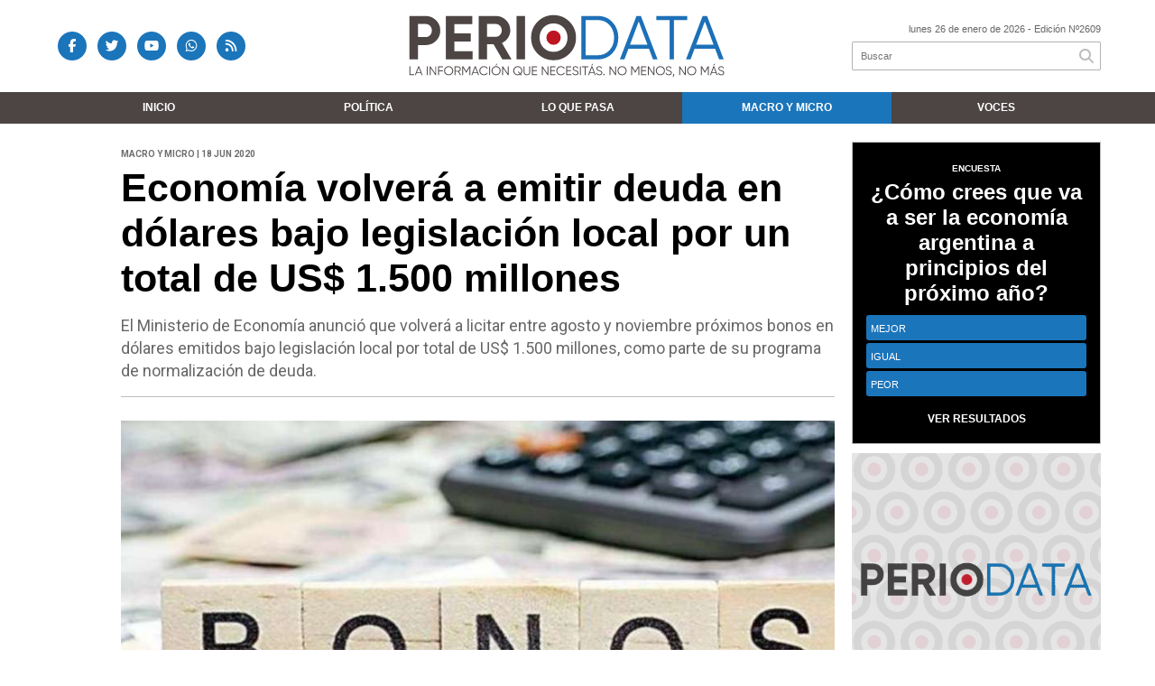

--- FILE ---
content_type: text/html; charset=UTF-8
request_url: https://periodata.com.ar/nota/1022/economia-volvera-a-emitir-deuda-en-dolares-bajo-legislacion-local-por-un-total-de-us-1-500-millones/
body_size: 11133
content:
<!doctype html>
<html class="no-js" lang="es">

<head>
<script async src="https://www.googletagmanager.com/gtag/js?id=UA-164000620-1"></script>
<script>
  window.dataLayer = window.dataLayer || [];
  function gtag(){dataLayer.push(arguments);}
  gtag('js', new Date());
  gtag('config', 'UA-164000620-1');
  gtag('config', 'G-8E08C0VB6V');
</script>
<base href="https://periodata.com.ar/">
<meta charset="utf-8">
<meta name="viewport"	 content="width=device-width , initial-scale=1, user-scalable=yes, minimum-scale=0.5, maximum-scale=2.0">
<meta name="language" content="es_ES"/>
<meta name="format-detection" content="telephone=no">
<meta name="generator" content="Vork.com.ar 2.0" />
<meta name="robots"	 content="index, follow" />
<meta itemprop="description" name="description" content="El Ministerio de Economía anunció que volverá a licitar entre agosto y noviembre próximos bonos en dólares emitidos bajo legislación local por t" />
<meta itemprop="keywords" name="keywords"content="Economía, volverá, a, emitir, deuda, en, dólares, bajo, legislación, local, por, un, total, de, US$, 1.500, millones" />


<!-- Twitter Card data -->
<meta name="twitter:card" content="summary">
<meta name="twitter:site" content="@PeriodataOk">
<meta name="twitter:title" content="Economía volverá a emitir deuda en dólares bajo legislación local por un total de US$ 1.500 millones - Periodata">
<meta name="twitter:description" content="El Ministerio de Economía anunció que volverá a licitar entre agosto y noviembre próximos bonos en dólares emitidos bajo legislación local por t">
<meta name="twitter:creator" content="@PeriodataOk">
<meta name="twitter:image" content="https://periodata.com.ar/uploads/noticias/2/2020/06/dd5c623449414fc88253ba0a5cd4d3e1_XL.jpg">

<!-- Open Graph data -->
<meta property="og:title" content="Economía volverá a emitir deuda en dólares bajo legislación local por un total de US$ 1.500 millones - Periodata" />
<meta property="og:type" content="article" />
<meta property="og:url" content="https://periodata.com.ar/nota/1022/economia-volvera-a-emitir-deuda-en-dolares-bajo-legislacion-local-por-un-total-de-us-1-500-millones/" />
<meta property="og:image" content="https://periodata.com.ar/uploads/noticias/2/2020/06/dd5c623449414fc88253ba0a5cd4d3e1_XL.jpg" />
<meta property="og:description" content="El Ministerio de Economía anunció que volverá a licitar entre agosto y noviembre próximos bonos en dólares emitidos bajo legislación local por t" />
<meta property="og:site_name" content="Periodata" />
<meta property="og:locale" content="es_LA" />

<meta name="news_keywords" content="Economía, volverá, a, emitir, deuda, en, dólares, bajo, legislación, local, por, un, total, de, US$, 1.500, millones" />
<meta property="article:tag" content="Economía, volverá, a, emitir, deuda, en, dólares, bajo, legislación, local, por, un, total, de, US$, 1.500, millones">
<meta property="article:section" content="Macro y Micro">
<link rel="canonical" href="https://periodata.com.ar/nota/1022/economia-volvera-a-emitir-deuda-en-dolares-bajo-legislacion-local-por-un-total-de-us-1-500-millones/">
<link rel="author" href="./humans.txt" />
<link rel="shortcut icon" href="./uploads/cliente/favicon/20200831101537_periodata-favicon.png" type="image/png">
<link rel="apple-touch-icon-precomposed" href="./uploads/cliente/touch-icons/apple-touch-icon-precomposed/20200831101537_periodata-favicon.png">
<link rel="apple-touch-icon-precomposed" sizes="72x72" href="./uploads/cliente/touch-icons/apple-touch-icon-72x72-precomposed/20200831101537_periodata-favicon.png">
<link rel="apple-touch-icon-precomposed" sizes="76x76" href="./uploads/cliente/touch-icons/apple-touch-icon-76x76-precomposed/20200831101537_periodata-favicon.png">
<link rel="apple-touch-icon-precomposed" sizes="114x114" href="./uploads/cliente/touch-icons/apple-touch-icon-114x114-precomposed/20200831101537_periodata-favicon.png">
<link rel="apple-touch-icon-precomposed" sizes="120x120" href="./uploads/cliente/touch-icons/apple-touch-icon-120x120-precomposed/20200831101537_periodata-favicon.png">
<link rel="apple-touch-icon-precomposed" sizes="152x152" href="./uploads/cliente/touch-icons/apple-touch-icon-152x152-precomposed/20200831101537_periodata-favicon.png">
<link rel="apple-touch-icon-precomposed" sizes="144x144" href="./uploads/cliente/touch-icons/apple-touch-icon-144x144-precomposed/20200831101537_periodata-favicon.png">
<link rel="apple-touch-icon" href="./uploads/cliente/touch-icons/touch-icon-192x192/20200831101537_periodata-favicon.png">
<link rel="stylesheet" href="./style/style_1752000133.min.css"> 
<link href="https://fonts.googleapis.com/css?family=heebo:regular,700" rel="stylesheet">
<link href="https://fonts.googleapis.com/css?family=Roboto:regular,700" rel="stylesheet">

 <style>
 .ftitulo{ font-family: heebo, sans-serif; }
 .ftitulo.bold, .ftitulo .bold{ font-weight: 700; }
 .fparrafo{ font-family: Roboto, sans-serif; }
 </style>
  <link rel="stylesheet" href="./js/owlcarousel/assets/owl.carousel.min_1752000133.min.css"> 
	<link rel="stylesheet" href="./js/owlcarousel/assets/owl.theme.default.min_1752000133.min.css"> 
<script src="https://code.jquery.com/jquery-3.3.1.js"  integrity="sha256-2Kok7MbOyxpgUVvAk/HJ2jigOSYS2auK4Pfzbm7uH60="  crossorigin="anonymous"></script>
<title>Economía volverá a emitir deuda en dólares bajo legislación local por un total de US$ 1.500 millones - Periodata</title>
<meta http-equiv="refresh" content="1800 ">

<link rel="stylesheet" href="./style/selection-sharer_1752000133.min.css"> 

	
	<script type="application/ld+json">
	[
			{
				"@context": "http://schema.org",
				"@type": "NewsArticle",
				"name": "Economía volverá a emitir deuda en dólares bajo legislación local por un total de US$ 1.500 millones",
				"headline": "Economía volverá a emitir deuda en dólares bajo legislación local por un total de US$ 1.500 millones",
				"mainEntityOfPage": "https://periodata.com.ar/nota/1022/economia-volvera-a-emitir-deuda-en-dolares-bajo-legislacion-local-por-un-total-de-us-1-500-millones/",
				"description": "El Ministerio de Economía anunció que volverá a licitar entre agosto y noviembre próximos bonos en dólares emitidos bajo legislación local por t",
				"url": "https://periodata.com.ar/nota/1022/economia-volvera-a-emitir-deuda-en-dolares-bajo-legislacion-local-por-un-total-de-us-1-500-millones/",
				"articleBody": ""Es necesario recuperar la soberanía monetaria, construir una curva de rendimientos en pesos que brinde opciones de ahorro y permita el financiamiento para el sector público y privado, asegurando de este modo la estabilidad de mediano y largo plazo", sostuvo la cartera que conduce Martín Guzmán al realizar el anuncioLas licitaciones, cada una de ellas por US$ 500 millones, se realizarán el 7 de agosto, el 25 de septiembre y el 27 de noviembre próximosSi bien no se precisaron las condiciones de estas licitaciones, que se conocerían cuando se acerquen las fechas, el Palacio de Hacienda anticipo que -de cara al año próximo- "en forma simultánea al envío al Honorable Congreso de la Nación del Proyecto de Presupuesto 2021, se comunicará el calendario de estas operaciones correspondientes" que concretarán entre enero y diciembre del año venideroEn los fundamentos de esta medida, el Ministerio de Economía dijo que "la evaluación sobre la que se fundamenta esta decisión tiene en cuenta las interdependencias generales del sistema económico en lugar de basarse en una lógica de equilibrio parcial""En un contexto de fuertes restricciones de divisas, esta medida busca resolver tensiones existentes en la curva de rendimientos en pesos a efectos de generar una secuencia que permita generar una mayor demanda relativa por activos denominados en moneda nacional, al tiempo que reduzca las presiones en los frentes cambiarios y financieros", sostuvo la carteraEl ministerio advirtió que "todavía convive en este mercado un universo de tenedores externos de instrumentos en pesos, cuyas estrategias y mandatos de inversión no son compatibles con las características estructurales del mismo, lo cual puede generar condiciones de inestabilidad financiera y macroeconómica""Estos problemas se generaron en el marco de un modelo económico adoptado en diciembre de 2015 que culminó con una profunda crisis económica y se manifestaron a través de las operaciones de carry trade, que implican la búsqueda de tasas extraordinarias de retorno en moneda local para luego convertir las mismas en moneda extranjera", sostuvo el comunicadoEsto "acentúa y amplifica los problemas, puesto que un desarme de dichas posiciones, como quedó evidenciado en 2018 con las Letras del Banco Central (Lebacs), genera una externalidad negativa sobre la curva de instrumentos en pesos al tiempo que incrementa la volatilidad cambiaria y financiera"En apenas unos pocos meses "dicha reversión de flujos de capitales implicó una salida cercana a los US$ 12000 millones, con el consecuente impacto en el nivel de reservas internacionales y en el tipo de cambio"Solucionar este problema heredado, que implicó el colapso de un modelo económico y la presencia de actores en el mercado de deuda en pesos que han manifestado su intención de no permanecer en este segmento, requiere diseñar e implementar una solución definitiva e integral", concluyó la cartera de Economía",
				"datePublished": "2020-06-18T09:49:00-03:00",
				"dateModified": "2020-06-18T09:49:00-03:00",
				"InLanguage": "es_ES",
				"publisher": {
				"@type": "Organization",
				"name": "Periodata",
				"url": "https://periodata.com.ar/",
				"logo": {
					"@type": "ImageObject",
					"url": "https://periodata.com.ar/uploads/cliente/marca/20200819104935_periodata-logo.svg",
			        "width": 851,
		        	"height": 170
				}
				},
				"image": {
				"@type": "ImageObject",
				"name": "dd5c623449414fc88253ba0a5cd4d3e1_XL.jpg",
				"description": "https://periodata.com.ar/nota/1022/economia-volvera-a-emitir-deuda-en-dolares-bajo-legislacion-local-por-un-total-de-us-1-500-millones/",
				"url": "https://periodata.com.ar/uploads/noticias/2/2020/06/dd5c623449414fc88253ba0a5cd4d3e1_XL.jpg",
				"width": "780",
				"height": "446"
				},
				"articleSection": "Macro y Micro",
				"author": { "@type": "Organization", "name": "Periodata" }
			},
			{
				"@context": "http://schema.org",
				"@type": "BreadcrumbList",
				"itemListElement": [
								{
					"@type": "ListItem",
					"position": 2,
					"name": "Periodata",
					"item": "https://periodata.com.ar/"
				},
				{
					"@type": "ListItem",
					"position": 3,
					"name": "Economía volverá a emitir deuda en dólares bajo legislación local por un total de US$ 1.500 millones",
					"item": "https://periodata.com.ar/nota/1022/economia-volvera-a-emitir-deuda-en-dolares-bajo-legislacion-local-por-un-total-de-us-1-500-millones/"
				}
				]
			}
		]
	</script>
</head>
<!--                            
                               ====                         
                            =========                       
                        ====        ===                     
                     ====    +++++   ====                   
                   ===    ++++++++++   ===                  
                   ===   ++++++++++++    ===                
                    ===    +++++++++    ======              
                     ===    +++++     ==========            
                      ====        =====       ====    
                        ===    =====     +++    ====  
                        =========     ++++++++    ==== 
                        =======     ++++++++++++    ===
                      =========    +++++++++++++++    ===
                   =====     ====    +++++++++++++    ====
               ======         ====    ++++++++++      ====
            ======     ++++     ===    ++++++      ======
          =====      ++++++++    ====           ======
         ====     ++++++++++++    ====        ======
        ====     ++++++++++++++     ====   ======
        =====    +++++++++++++++    ===========
         ====    +++++++++++++     ========
          ====    ++++++++++       =====
           ====     ++++++       ======
            ====     +++       ======
             ====           ======
              ====        ======
               =====   =======
                ===========
                 ========            
                                                                        
 
 =============================================================================
 diseño y programación
 http://www.vork.com.ar
 info@vork.com.ar
 
 --><script data-ad-client="ca-pub-7187627165746943" async src="https://pagead2.googlesyndication.com/pagead/js/adsbygoogle.js"></script>
<body class="bgbody nota">

<section class="ftitulo">
	<header class="d-none d-md-block" id="header_vorknews">
		<div class="boxed auto pl10 pr10 pt15 pb15">
			<div class="row">
				<div class="col-sm-4 equalheight tal modulo_redes_sociales align-middle">
					<div class="w100p">
						<div class="links_redes_sociales">
			<a class="dib" href="https://www.facebook.com/PerioData" target="_blank">
		<span class="fa-stack fa-md mr dib">
		  <i class="fas cprincipal fa-circle fa-stack-2x"></i>
		  <i class="fab cwhite  fa-facebook-f fa-stack-1x fz15"></i>
		</span>
	</a>
	
		<a class="dib" href="https://twitter.com/PeriodataOk" target="_blank">
		<span class="fa-stack fa-md mr dib">
		  <i class="fas cprincipal fa-circle fa-stack-2x"></i>
		  <i class="fab cwhite  fa-twitter fa-stack-1x fz15"></i>
		</span>
	</a>
	
		<a class="dib" href="https://www.youtube.com/channel/UCJnWD-TxunOlBifyuw17aVw" target="_blank">
		<span class="fa-stack fa-md mr dib">
		  <i class="fas cprincipal fa-circle fa-stack-2x"></i>
		  <i class="fab cwhite  fa-youtube fa-stack-1x fz15"></i>
		</span>
	</a>
	
	

	<a class="dib" href="https://api.whatsapp.com/send?phone=+541159671389&amp;text=&amp;source=&amp;data=&amp;app_absent=" target="_blank">
		<span class="fa-stack fa-md mr dib">
			<i class="fas cprincipal fa-circle fa-stack-2x" aria-hidden="true"></i>
			<i class="fab cwhite fa-whatsapp fa-stack-1x fz15" aria-hidden="true"></i>
		</span>
	</a>
	

		<a class="dib" href="./rss" target="_blank">
		<span class="fa-stack fa-md mr dib">
		  <i class="fas cprincipal fa-circle fa-stack-2x"></i>
		  <i class="fa cwhite fa-rss fa-stack-1x fz15"></i>
		</span>
	</a>
	</div>
					</div>
				</div>
				<!-- <div class="col-md-3 tac equalheight modulo_clima d-none d-md-flex">
					<div class="middle_magic">
						<div>
													</div>
					</div>
				</div> -->
				<div class="col-sm-5 equalheight modulo_logo">
					<div class="w100p vertical-center horizontal-center">
						<a href="./" class="db mr50" id="logo"><img src="./uploads/cliente/marca/20200819104935_periodata-logo.svg" width="350" class="db auto" alt="Periodata" ></a>
					</div>
				</div>
				<div class="col-sm-3 equalheight modulo_buscador align-middle">
					<div class="vertical-center">
						<div class="tar pb3p pt3p w100p">
							<div class="fz11 lh18 tar ctext mb5">
								<span class="capitalize">lunes 26 de enero de 2026</span>  - Edición Nº2609							</div>
							<div id="search" class="">
	<form action="./resultados/" class="posr"  method="get" novalidate="novalidate" class="form-buscador">
		<input type="text" placeholder="Buscar" class="fz11 ftitulo bgwhite p9" name="q" required="required" style="color: rgb(153, 153, 153);"><a href="javascript:;" class="posa top right mr8 mt5 ctextlight" id="boton-buscador"><i class="fa fa-search"></i></a>
	</form>
</div>



<script>
$(function() {
	var form = $('.form-buscador');

	form.each(function(index) {
		$(this).vorkForm({
			sendMethod:   "submit",             			submitButton: "#boton-buscador", 			onErrors: function(m) {
			}
		});
	});
});
</script>
						</div>
					</div>
				</div>
			</div>
		</div>
		<div class="bgprincipal2">
			<nav id="menu_header_vorknews" class="ftitulo fz12 ttu lh35 lsn tac auto boxed">
	<ul class="lsn">
		<div class="row around-xs ml0 mr0">
			<li class="col-xs">
				<a class="tdn cwhite btn-principal db hover_menu bgprincipal2  " href="./">Inicio</a>
			</li>
						<li class="col-xs menu-dropdown ">
				<a class="tdn cwhite btn-principal db hover_menu bgprincipal2 " href="./seccion/politica/">Política</a>
									<ul class="lsn dn z999">
												<li class="hover_menu bgprincipal2">
							<a href="./seccion/politica/rosca" class="tdn cwhite db btn-secundario">Rosca</a>
						</li>
												<li class="hover_menu bgprincipal2">
							<a href="./seccion/politica/gestion" class="tdn cwhite db btn-secundario">Gestión</a>
						</li>
												<li class="hover_menu bgprincipal2">
							<a href="./seccion/politica/data" class="tdn cwhite db btn-secundario">Data</a>
						</li>
											</ul>
								</li>
						<li class="col-xs ">
				<a class="tdn cwhite btn-principal db hover_menu bgprincipal2 " href="./seccion/lo-que-pasa/">Lo que pasa</a>
							</li>
						<li class="col-xs ">
				<a class="tdn cwhite btn-principal db hover_menu bgprincipal2 active" href="./seccion/macro-y-micro/">Macro y Micro</a>
							</li>
						<li class="col-xs ">
				<a class="tdn cwhite btn-principal db hover_menu bgprincipal2 " href="./seccion/voces/">Voces</a>
							</li>
					</div>
	</ul>
</nav>
<script>
 $(document).ready(function() {
	 $("#menu_header_vorknews .menu-dropdown > a").click(function(e){
			e.preventDefault();
		});
 })
</script>
		</div>
	</header>
<div class="w100p z9999 db dn-md" id="menu_header_fixed">
	<div class="barra_muestra_menu p10 bgprincipal ">
		<div class="row middle-xs">
			<a href="./" class="col-xs tal logo-botonera">
				<img src="./uploads/cliente/logo_botonera/20200825164051_periodata-logo-botonera.svg" alt="" class="ml5" style="height: 25px;" >
			</a>

			<div class="col-3 dn dn-lg">
				<div id="search" class="">
	<form action="./resultados/" class="posr"  method="get" novalidate="novalidate" class="form-buscador">
		<input type="text" placeholder="Buscar" class="fz11 ftitulo bgwhite p9" name="q" required="required" style="color: rgb(153, 153, 153);"><a href="javascript:;" class="posa top right mr8 mt5 ctextlight" id="boton-buscador"><i class="fa fa-search"></i></a>
	</form>
</div>



<script>
$(function() {
	var form = $('.form-buscador');

	form.each(function(index) {
		$(this).vorkForm({
			sendMethod:   "submit",             			submitButton: "#boton-buscador", 			onErrors: function(m) {
			}
		});
	});
});
</script>
			</div>

			<div class="col-3 tar ftitulo cwhite pr10 fz11 dn">
				26/1/26			</div>

			<a href="javascript:;" class="dib muestra_menu col tar last-xs">
				<i class="fa fa-bars fa-2x cwhite"></i>
			</a>
		</div>

		<nav class="menu-mobile fz12 ttu lh35 lsn tac posa left dn bgsecundario">
			<ul class="lsn">
				<li class="db">
					<a class="tdn cwhite btn-principal dib hover_menu w100p pl3p bgsecundario bgprincipal-hover  " href="./">Inicio</a>
				</li>
									<li class="db menu-dropdown ">
						<a class="tdn cwhite btn-principal dib hover_menu w100p pl3p bgsecundario bgprincipal-hover " href="./seccion/politica/"><span class="more">+</span> Política</a>
													<ul class="lsn p0 dn">
																<li class="hover_menu bgsecundario pl20">
									<a href="./seccion/politica/rosca" class="tdn w100p pl3p cwhite db  btn-secundario">Rosca</a>
								</li>
																<li class="hover_menu bgsecundario pl20">
									<a href="./seccion/politica/gestion" class="tdn w100p pl3p cwhite db  btn-secundario">Gestión</a>
								</li>
																<li class="hover_menu bgsecundario pl20">
									<a href="./seccion/politica/data" class="tdn w100p pl3p cwhite db  btn-secundario">Data</a>
								</li>
															</ul>
												</li>
									<li class="db ">
						<a class="tdn cwhite btn-principal dib hover_menu w100p pl3p bgsecundario bgprincipal-hover " href="./seccion/lo-que-pasa/">Lo que pasa</a>
											</li>
									<li class="db ">
						<a class="tdn cwhite btn-principal dib hover_menu w100p pl3p bgsecundario bgprincipal-hover active" href="./seccion/macro-y-micro/">Macro y Micro</a>
											</li>
									<li class="db ">
						<a class="tdn cwhite btn-principal dib hover_menu w100p pl3p bgsecundario bgprincipal-hover " href="./seccion/voces/">Voces</a>
											</li>
								<li class="db bgsecundario search-container">
					<div id="search-mobile" class="p5 dn">
						<form action="./resultados/" class="posr"  method="get" class="form-buscador" novalidate="novalidate">
							<input type="text" placeholder="Buscar" class="fz11 ftitulo bgwhite p9 bdn" name="q" required="required" style="color: rgb(153, 153, 153);"><a href="javascript:;" class="posa top right mr8 ctextlight" id="boton-buscador"><i class="fa fa-search"></i></a>
						</form>
					</div>

				</li>
			</ul>
		</nav>
	</div>
</div>
<script>
 $(document).ready(function() {
	 $(".menu-mobile .menu-dropdown > a").click(function(e){
			e.preventDefault();
			$(".menu-mobile>ul>li").not(".menu-dropdown, .search-container").slideToggle();
			$(this).siblings("ul").slideToggle();

			var text = $(this).find(".more").text();
			$(this).find(".more").text(
				text == "+" ? "-" : "+"
			);
		});
 })
</script>
<div class="bgcaja boxed auto">
	<section id="main" class="pb20">
		<div class="row">
			<div id="columna-noticia-1" class="col-12 col-md-9">
								<div class="row pb3p">
					<div class="pt3p pb3p col-offset-0 col-md-offset-1 col-12 col-md-11 nota-encabezado">
						<h4 class="fparrafo clightgrey bold fz10 lh15 ttu mb5">Macro y Micro | 18 jun 2020</h4>
						<h3 class="fparrafo cprincipal bold fz12 lh16 ttu mb5"></h3>
						<h1 class="ftitulo cblack fz43 mb15 bold lh50">Economía volverá a emitir deuda en dólares bajo legislación local por un total de US$ 1.500 millones</h1>
						<h2 class="fparrafo ctext fz18 lh25">El Ministerio de Economía anunció que volverá a licitar entre agosto y noviembre próximos bonos en dólares emitidos bajo legislación local por total de US$ 1.500 millones, como parte de su programa de normalización de deuda.
</h2>
						<hr class="mt2p bdb bdtextlight">
					</div>
											<div class="col-offset-0 col-md-offset-1 col-12 col-md-11">
							<div class="owl-carousel owl-theme carousel-nota">
																							    <div class="item">
										<img src="./uploads/noticias/5/2020/06/dd5c623449414fc88253ba0a5cd4d3e1_XL.jpg" class="maw100pc" alt="">
																			</div>
															</div>
						</div>
										<!-- TAGS -->
										<div class="col-12 col-md-10 col-md-offset-2 fz10 lh12">
						<div class="bdb bdtextlight tar mb8 pt8 pb8">
							<div class="sharethis-inline-share-buttons"></div>
						</div>
					</div>
				</div>
								<div class="row">
					<div class="col-12 col-md-2 fparrafo fz10 lh14 posr ctext columnista">
											</div>
					<div class="col-12 col-md-10 fparrafo ctext fz16 lh28 mb20">
						<div class="wysiwyg mb15">
							
<p>"Es necesario recuperar la soberanía monetaria, construir una curva de rendimientos en pesos que brinde opciones de ahorro y permita el financiamiento para el sector público y privado, asegurando de este modo la estabilidad de mediano y largo plazo", sostuvo la cartera que conduce Martín Guzmán al realizar el anuncio.</p>
<p>Las licitaciones, cada una de ellas por US$ 500 millones, se realizarán el 7 de agosto, el 25 de septiembre y el 27 de noviembre próximos.</p>
<p>Si bien no se precisaron las condiciones de estas licitaciones, que se conocerían cuando se acerquen las fechas, el Palacio de Hacienda anticipo que -de cara al año próximo- "en forma simultánea al envío al Honorable Congreso de la Nación del Proyecto de Presupuesto 2021, se comunicará el calendario de estas operaciones correspondientes" que concretarán entre enero y diciembre del año venidero.</p>
<p>En los fundamentos de esta medida, el Ministerio de Economía dijo que "la evaluación sobre la que se fundamenta esta decisión tiene en cuenta las interdependencias generales del sistema económico en lugar de basarse en una lógica de equilibrio parcial".</p>
<p>"En un contexto de fuertes restricciones de divisas, esta medida busca resolver tensiones existentes en la curva de rendimientos en pesos a efectos de generar una secuencia que permita generar una mayor demanda relativa por activos denominados en moneda nacional, al tiempo que reduzca las presiones en los frentes cambiarios y financieros", sostuvo la cartera.</p>
<p>El ministerio advirtió que "todavía convive en este mercado un universo de tenedores externos de instrumentos en pesos, cuyas estrategias y mandatos de inversión no son compatibles con las características estructurales del mismo, lo cual puede generar condiciones de inestabilidad financiera y macroeconómica"</p>
<p>"Estos problemas se generaron en el marco de un modelo económico adoptado en diciembre de 2015 que culminó con una profunda crisis económica y se manifestaron a través de las operaciones de carry trade, que implican la búsqueda de tasas extraordinarias de retorno en moneda local para luego convertir las mismas en moneda extranjera", sostuvo el comunicado.</p>
<p>Esto "acentúa y amplifica los problemas, puesto que un desarme de dichas posiciones, como quedó evidenciado en 2018 con las Letras del Banco Central (Lebacs), genera una externalidad negativa sobre la curva de instrumentos en pesos al tiempo que incrementa la volatilidad cambiaria y financiera".</p>
<p>En apenas unos pocos meses "dicha reversión de flujos de capitales implicó una salida cercana a los US$ 12.000 millones, con el consecuente impacto en el nivel de reservas internacionales y en el tipo de cambio.</p>
<p>"Solucionar este problema heredado, que implicó el colapso de un modelo económico y la presencia de actores en el mercado de deuda en pesos que han manifestado su intención de no permanecer en este segmento, requiere diseñar e implementar una solución definitiva e integral", concluyó la cartera de Economía.</p>						</div>
						<div id="modulo_banners_bajo_noticia" class="">
<div class="banner mb15 m730x120">
            <img src="./uploads/banners/20200129100051_banner-web-730x120.gif" class="">
                </div>
<script>
  $(function(){
    gtag('event', 'Display Banner', {
      'event_category': 'nota',
      'event_label': 'Banner 730x120 730x120'
    });
  });
</script>
</div>							<section id="facebook_comments">
				<span class="ctitulo fz22 bold ftitulo lh36 mb15">OPINÁ, DEJÁ TU COMENTARIO:</span>
		<div class="fb-comments" data-href="http://periodata.com.ar/nota/1022/economia-volvera-a-emitir-deuda-en-dolares-bajo-legislacion-local-por-un-total-de-us-1-500-millones/" data-width="auto" data-num-posts="7"></div>
	</section>
													<span class="ctitulo fz22 bold ftitulo lh36 mt3p dib ttu mb15">Notas Relacionadas</span>
							<section id="notas_relacionadas" class="pt2p">
								<article class="noticia-18 bdb bdtextlight pb2p mb4p has_image ">
	<a href="./nota/2408/el-gobierno-rechaza-una-devaluacion-brusca/" class="db">
		<div class="row">
							<div class="col-12 col-md-3 mb10">
					<figure class="posr">
						<div class="ovh">
							<img src="./uploads/noticias/3/2020/10/20201011234222_captura-de-pantalla-2020-10-11-a-la-s-23-42-02.png" class="d-block d-md-none" alt="El Gobierno rechaza una devaluación brusca">
							<img src="./uploads/noticias/4/2020/10/20201011234222_captura-de-pantalla-2020-10-11-a-la-s-23-42-02.png" class="d-none d-md-block" alt="El Gobierno rechaza una devaluación brusca">
						</div>
					</figure>
				</div>
						<div class="col-12 col-md-9 mb10">
				<h3 class="fparrafo cprincipal fz11 lh20 ttu bold">Dólar</h3>
				<h2 class="ftitulo bold ctitle fz22 lh30">El Gobierno rechaza una devaluación brusca</h2>
			</div>
		</div>
	</a>
</article>
<article class="noticia-18 bdb bdtextlight pb2p mb4p has_image ">
	<a href="./nota/2543/economia-obtuvo-financiamiento-por-254-672-millones/" class="db">
		<div class="row">
							<div class="col-12 col-md-3 mb10">
					<figure class="posr">
						<div class="ovh">
							<img src="./uploads/noticias/3/2020/10/20201027205227_guzman.jpg" class="d-block d-md-none" alt="Economía obtuvo financiamiento por $254.672 millones">
							<img src="./uploads/noticias/4/2020/10/20201027205227_guzman.jpg" class="d-none d-md-block" alt="Economía obtuvo financiamiento por $254.672 millones">
						</div>
					</figure>
				</div>
						<div class="col-12 col-md-9 mb10">
				<h3 class="fparrafo cprincipal fz11 lh20 ttu bold">Equivale a US$ 1.660 millones</h3>
				<h2 class="ftitulo bold ctitle fz22 lh30">Economía obtuvo financiamiento por $254.672 millones</h2>
			</div>
		</div>
	</a>
</article>
<article class="noticia-18 bdb bdtextlight pb2p mb4p has_image ">
	<a href="./nota/2585/martin-guzman-afirmo-que-el-sistema-financiero-esta-bien-esta-robusto/" class="db">
		<div class="row">
							<div class="col-12 col-md-3 mb10">
					<figure class="posr">
						<div class="ovh">
							<img src="./uploads/noticias/3/2020/11/20201104091303_martin-guzman.jpg" class="d-block d-md-none" alt="Martín Guzmán afirmó que &quot;el sistema financiero está bien, está robusto&quot;">
							<img src="./uploads/noticias/4/2020/11/20201104091303_martin-guzman.jpg" class="d-none d-md-block" alt="Martín Guzmán afirmó que &quot;el sistema financiero está bien, está robusto&quot;">
						</div>
					</figure>
				</div>
						<div class="col-12 col-md-9 mb10">
				<h3 class="fparrafo cprincipal fz11 lh20 ttu bold">Sobre la economía nacional</h3>
				<h2 class="ftitulo bold ctitle fz22 lh30">Martín Guzmán afirmó que &quot;el sistema financiero está bien, está robusto&quot;</h2>
			</div>
		</div>
	</a>
</article>
<article class="noticia-18 bdb bdtextlight pb2p mb4p has_image ">
	<a href="./nota/4595/gustavo-cordoba-lo-razonable-seria-que-ganase-la-oposicion-lo-extraordinario-seria-que-ganase-el-gobierno/" class="db">
		<div class="row">
							<div class="col-12 col-md-3 mb10">
					<figure class="posr">
						<div class="ovh">
							<img src="./uploads/noticias/3/2021/07/20210702144234_gustavo-cordob.jpg" class="d-block d-md-none" alt="Gustavo Córdoba: “Lo razonable sería que ganase la oposición, lo extraordinario sería que ganase el gobierno”">
							<img src="./uploads/noticias/4/2021/07/20210702144234_gustavo-cordob.jpg" class="d-none d-md-block" alt="Gustavo Córdoba: “Lo razonable sería que ganase la oposición, lo extraordinario sería que ganase el gobierno”">
						</div>
					</figure>
				</div>
						<div class="col-12 col-md-9 mb10">
				<h3 class="fparrafo cprincipal fz11 lh20 ttu bold">Análisis Político</h3>
				<h2 class="ftitulo bold ctitle fz22 lh30">Gustavo Córdoba: “Lo razonable sería que ganase la oposición, lo extraordinario sería que ganase el gobierno”</h2>
			</div>
		</div>
	</a>
</article>
<article class="noticia-18 bdb bdtextlight pb2p mb4p has_image ">
	<a href="./nota/5494/daniel-artana-hay-mucha-ineptitud-en-este-gobierno/" class="db">
		<div class="row">
							<div class="col-12 col-md-3 mb10">
					<figure class="posr">
						<div class="ovh">
							<img src="./uploads/noticias/3/2021/09/20210914133229_artan.jpg" class="d-block d-md-none" alt="Daniel Artana: “Hay mucha ineptitud en este gobierno”">
							<img src="./uploads/noticias/4/2021/09/20210914133229_artan.jpg" class="d-none d-md-block" alt="Daniel Artana: “Hay mucha ineptitud en este gobierno”">
						</div>
					</figure>
				</div>
						<div class="col-12 col-md-9 mb10">
				<h3 class="fparrafo cprincipal fz11 lh20 ttu bold">Análisis económico</h3>
				<h2 class="ftitulo bold ctitle fz22 lh30">Daniel Artana: “Hay mucha ineptitud en este gobierno”</h2>
			</div>
		</div>
	</a>
</article>
<article class="noticia-18 bdb bdtextlight pb2p mb4p has_image ">
	<a href="./nota/5581/gerardo-de-santis-los-datos-concretos-es-que-el-malestar-economico-es-generalizado/" class="db">
		<div class="row">
							<div class="col-12 col-md-3 mb10">
					<figure class="posr">
						<div class="ovh">
							<img src="./uploads/noticias/3/2021/09/20210920165315_e-uyxw0xoaqkdvh.jpg" class="d-block d-md-none" alt="Gerardo De Santis: “Los datos concretos es que el malestar económico es generalizado”">
							<img src="./uploads/noticias/4/2021/09/20210920165315_e-uyxw0xoaqkdvh.jpg" class="d-none d-md-block" alt="Gerardo De Santis: “Los datos concretos es que el malestar económico es generalizado”">
						</div>
					</figure>
				</div>
						<div class="col-12 col-md-9 mb10">
				<h3 class="fparrafo cprincipal fz11 lh20 ttu bold">Análisis económico</h3>
				<h2 class="ftitulo bold ctitle fz22 lh30">Gerardo De Santis: “Los datos concretos es que el malestar económico es generalizado”</h2>
			</div>
		</div>
	</a>
</article>
<article class="noticia-18 bdb bdtextlight pb2p mb4p has_image ">
	<a href="./nota/6192/gerardo-de-santis-devaluar-es-lo-que-quieren-los-exportadores-pero-no-es-lo-que-nos-conviene-a-los-que-tenemos-que-comprar-el-aceite/" class="db">
		<div class="row">
							<div class="col-12 col-md-3 mb10">
					<figure class="posr">
						<div class="ovh">
							<img src="./uploads/noticias/3/2021/11/20211103143334_bank-number-usa-bills-dollar.jpg" class="d-block d-md-none" alt="Gerardo De Santis: “Devaluar es lo que quieren los exportadores pero no es lo que nos conviene a los que tenemos que comprar el aceite”">
							<img src="./uploads/noticias/4/2021/11/20211103143334_bank-number-usa-bills-dollar.jpg" class="d-none d-md-block" alt="Gerardo De Santis: “Devaluar es lo que quieren los exportadores pero no es lo que nos conviene a los que tenemos que comprar el aceite”">
						</div>
					</figure>
				</div>
						<div class="col-12 col-md-9 mb10">
				<h3 class="fparrafo cprincipal fz11 lh20 ttu bold">Análisis económico</h3>
				<h2 class="ftitulo bold ctitle fz22 lh30">Gerardo De Santis: “Devaluar es lo que quieren los exportadores pero no es lo que nos conviene a los que tenemos que comprar el aceite”</h2>
			</div>
		</div>
	</a>
</article>
<article class="noticia-18 bdb bdtextlight pb2p mb4p has_image ">
	<a href="./nota/10130/el-dolar-blue-se-mantiene-estable/" class="db">
		<div class="row">
							<div class="col-12 col-md-3 mb10">
					<figure class="posr">
						<div class="ovh">
							<img src="./uploads/noticias/3/2024/05/20240513165913_582984-dolar-20argentina.jpg" class="d-block d-md-none" alt="El dólar blue se mantiene estable">
							<img src="./uploads/noticias/4/2024/05/20240513165913_582984-dolar-20argentina.jpg" class="d-none d-md-block" alt="El dólar blue se mantiene estable">
						</div>
					</figure>
				</div>
						<div class="col-12 col-md-9 mb10">
				<h3 class="fparrafo cprincipal fz11 lh20 ttu bold">Economía</h3>
				<h2 class="ftitulo bold ctitle fz22 lh30">El dólar blue se mantiene estable</h2>
			</div>
		</div>
	</a>
</article>
<article class="noticia-18 bdb bdtextlight pb2p mb4p has_image ">
	<a href="./nota/11499/la-economia-muestra-senales-mixtas-hacia-el-cierre-del-ano/" class="db">
		<div class="row">
							<div class="col-12 col-md-3 mb10">
					<figure class="posr">
						<div class="ovh">
							<img src="./uploads/noticias/3/2025/12/20251217114206_6735478cb1af0.jpg" class="d-block d-md-none" alt="La economía muestra señales mixtas hacia el cierre del año">
							<img src="./uploads/noticias/4/2025/12/20251217114206_6735478cb1af0.jpg" class="d-none d-md-block" alt="La economía muestra señales mixtas hacia el cierre del año">
						</div>
					</figure>
				</div>
						<div class="col-12 col-md-9 mb10">
				<h3 class="fparrafo cprincipal fz11 lh20 ttu bold">Informe de coyuntura</h3>
				<h2 class="ftitulo bold ctitle fz22 lh30">La economía muestra señales mixtas hacia el cierre del año</h2>
			</div>
		</div>
	</a>
</article>
							</section>
												<span class="ctitulo fz22 bold ftitulo lh36 mt3p dib ttu mb15">Más Noticias</span>
						<section id="mas-noticias" class="pt2p">
							<article class="noticia-18 bdb bdtextlight pb2p mb4p has_image ">
	<a href="./nota/11582/vicente-lopez-suspende-el-transporte-bicentenario-y-genera-rechazo-entre-usuarios-y-fuerzas-politicas/" class="db">
		<div class="row">
							<div class="col-12 col-md-3 mb10">
					<figure class="posr">
						<div class="ovh">
							<img src="./uploads/noticias/3/2026/01/20260123174639_e3f8fe-2d5fd15bc61245b98b028073d57f4283-mv2.png" class="d-block d-md-none" alt="Vicente López suspende el Transporte Bicentenario y genera rechazo entre usuarios y fuerzas políticas">
							<img src="./uploads/noticias/4/2026/01/20260123174639_e3f8fe-2d5fd15bc61245b98b028073d57f4283-mv2.png" class="d-none d-md-block" alt="Vicente López suspende el Transporte Bicentenario y genera rechazo entre usuarios y fuerzas políticas">
						</div>
					</figure>
				</div>
						<div class="col-12 col-md-9 mb10">
				<h3 class="fparrafo cprincipal fz11 lh20 ttu bold">Desde el lunes 26 de enero</h3>
				<h2 class="ftitulo bold ctitle fz22 lh30">Vicente López suspende el Transporte Bicentenario y genera rechazo entre usuarios y fuerzas políticas</h2>
			</div>
		</div>
	</a>
</article>
<article class="noticia-18 bdb bdtextlight pb2p mb4p has_image ">
	<a href="./nota/11581/muniz-analizo-la-votacion-en-el-concejo-y-respaldo-la-gestion-del-intendente-interino-blanstein/" class="db">
		<div class="row">
							<div class="col-12 col-md-3 mb10">
					<figure class="posr">
						<div class="ovh">
							<img src="./uploads/noticias/3/2026/01/20260123174130_20260106193652-02-1068x801.jpg" class="d-block d-md-none" alt="Muñiz analizó la votación en el Concejo y respaldó la gestión del intendente interino Blanstein">
							<img src="./uploads/noticias/4/2026/01/20260123174130_20260106193652-02-1068x801.jpg" class="d-none d-md-block" alt="Muñiz analizó la votación en el Concejo y respaldó la gestión del intendente interino Blanstein">
						</div>
					</figure>
				</div>
						<div class="col-12 col-md-9 mb10">
				<h3 class="fparrafo cprincipal fz11 lh20 ttu bold">Escenario político en Las Flores</h3>
				<h2 class="ftitulo bold ctitle fz22 lh30">Muñiz analizó la votación en el Concejo y respaldó la gestión del intendente interino Blanstein</h2>
			</div>
		</div>
	</a>
</article>
<article class="noticia-18 bdb bdtextlight pb2p mb4p has_image ">
	<a href="./nota/11580/avanza-la-licitacion-del-transporte-publico-evaluan-cuatro-ofertas-para-el-sistema-de-colectivos/" class="db">
		<div class="row">
							<div class="col-12 col-md-3 mb10">
					<figure class="posr">
						<div class="ovh">
							<img src="./uploads/noticias/3/2026/01/20260123173621_colectivo.jpg" class="d-block d-md-none" alt="Avanza la licitación del transporte público: evalúan cuatro ofertas para el sistema de colectivos">
							<img src="./uploads/noticias/4/2026/01/20260123173621_colectivo.jpg" class="d-none d-md-block" alt="Avanza la licitación del transporte público: evalúan cuatro ofertas para el sistema de colectivos">
						</div>
					</figure>
				</div>
						<div class="col-12 col-md-9 mb10">
				<h3 class="fparrafo cprincipal fz11 lh20 ttu bold">Transporte urbano</h3>
				<h2 class="ftitulo bold ctitle fz22 lh30">Avanza la licitación del transporte público: evalúan cuatro ofertas para el sistema de colectivos</h2>
			</div>
		</div>
	</a>
</article>
<article class="noticia-18 bdb bdtextlight pb2p mb4p has_image ">
	<a href="./nota/11579/revilla-designo-a-claudio-vujovich-como-nuevo-delegado-municipal-de-general-arenales/" class="db">
		<div class="row">
							<div class="col-12 col-md-3 mb10">
					<figure class="posr">
						<div class="ovh">
							<img src="./uploads/noticias/3/2026/01/20260123173246_revilla-senado-2.jpg" class="d-block d-md-none" alt="Revilla designó a Claudio Vujovich como nuevo delegado municipal de General Arenales">
							<img src="./uploads/noticias/4/2026/01/20260123173246_revilla-senado-2.jpg" class="d-none d-md-block" alt="Revilla designó a Claudio Vujovich como nuevo delegado municipal de General Arenales">
						</div>
					</figure>
				</div>
						<div class="col-12 col-md-9 mb10">
				<h3 class="fparrafo cprincipal fz11 lh20 ttu bold">Cambios en la gestión local</h3>
				<h2 class="ftitulo bold ctitle fz22 lh30">Revilla designó a Claudio Vujovich como nuevo delegado municipal de General Arenales</h2>
			</div>
		</div>
	</a>
</article>
<article class="noticia-18 bdb bdtextlight pb2p mb4p has_image ">
	<a href="./nota/11578/san-martin-exime-del-pago-de-tasas-municipales-a-vecinos-afectados-por-las-inundaciones/" class="db">
		<div class="row">
							<div class="col-12 col-md-3 mb10">
					<figure class="posr">
						<div class="ovh">
							<img src="./uploads/noticias/3/2026/01/20260122210753_hyvqexlem-1200x0-1.jpg" class="d-block d-md-none" alt="San Martín exime del pago de tasas municipales a vecinos afectados por las inundaciones">
							<img src="./uploads/noticias/4/2026/01/20260122210753_hyvqexlem-1200x0-1.jpg" class="d-none d-md-block" alt="San Martín exime del pago de tasas municipales a vecinos afectados por las inundaciones">
						</div>
					</figure>
				</div>
						<div class="col-12 col-md-9 mb10">
				<h3 class="fparrafo cprincipal fz11 lh20 ttu bold">Emergencia por lluvias intensas</h3>
				<h2 class="ftitulo bold ctitle fz22 lh30">San Martín exime del pago de tasas municipales a vecinos afectados por las inundaciones</h2>
			</div>
		</div>
	</a>
</article>
						</section>
						<div id="modulo_banners_bajo_relacionadas" class="">
</div>						<div id="modulo_banners_bajo_comentarios" class="">
</div>					</div>
				</div>
			</div>
			<div id="columna-noticia-2" class="col-12 col-md-3 mt-md-20">
				<aside>
		<script type="text/javascript" src="js/encuestas.js"></script>
		<section id="encuestas" class="mb10 tac">
			<div id='encuesta' class=""></div>
		</section>
		<div id="modulo_banners_bajo_encuesta" class="">
<div class="banner mb15 m280x190">
            <img src="./uploads/banners/20200825152553_cuadrada-1.gif" class="">
                </div>
<script>
  $(function(){
    gtag('event', 'Display Banner', {
      'event_category': 'nota',
      'event_label': 'Periodata 280x190'
    });
  });
</script>
</div></aside>
				<aside id="notas_mas_leidas" class="bgwhite p10 mb15 mt15">
    <h1 class="ttu tac cprincipal bold fz20 lh26 mb10">MÁS LEÍDAS</h1>
    <article class="noticia-12g pb4p pt4p has_image ">
	<a href="./nota/11578/san-martin-exime-del-pago-de-tasas-municipales-a-vecinos-afectados-por-las-inundaciones/">
		<figure class="posr mb10">
			<div class="ovh">
				<img src="./uploads/noticias/3/2026/01/20260122210753_hyvqexlem-1200x0-1.jpg" alt="San Martín exime del pago de tasas municipales a vecinos afectados por las inundaciones" class="z9">
			</div>
		</figure>
		<div>
			<h2 class="ftitulo bold ctitle fz20 lh26">San Martín exime del pago de tasas municipales a vecinos afectados por las inundaciones</h2>
		</div>
		<div class="clear"></div>
	</a>
</article>
    <article class="noticia-12 bdt bdtextlight pb4p pt4p has_image ">
	<a href="./nota/11582/vicente-lopez-suspende-el-transporte-bicentenario-y-genera-rechazo-entre-usuarios-y-fuerzas-politicas/" class="db">
		<div class="row">
			<figure class="col-4 posr">
				<div class="ovh">
					<img src="./uploads/noticias/4/2026/01/20260123174639_e3f8fe-2d5fd15bc61245b98b028073d57f4283-mv2.png" alt="Vicente López suspende el Transporte Bicentenario y genera rechazo entre usuarios y fuerzas políticas" class="z9">
				</div>
			</figure>
			<div class="pl4 col-8">
				<h4 class="ftitulo ctitle fz12 lh16">Vicente López suspende el Transporte Bicentenario y genera rechazo entre usuarios y fuerzas políticas</h4>
				<span class="fz11 ctitle">Redacción Periodata</span>
			</div>

		</div>
	</a>
</article>
<article class="noticia-12 bdt bdtextlight pb4p pt4p has_image ">
	<a href="./nota/11572/imputan-cinco-nuevos-abusos-sexuales-a-los-acusados-de-liderar-una-presunta-secta-en-el-senado-bonaerense/" class="db">
		<div class="row">
			<figure class="col-4 posr">
				<div class="ovh">
					<img src="./uploads/noticias/4/2026/01/20260121172603_iatm7ys635aexmrnoputpwhsyi.jpg" alt="Imputan cinco nuevos abusos sexuales a los acusados de liderar una presunta secta en el Senado bonaerense" class="z9">
				</div>
			</figure>
			<div class="pl4 col-8">
				<h4 class="ftitulo ctitle fz12 lh16">Imputan cinco nuevos abusos sexuales a los acusados de liderar una presunta secta en el Senado bonaerense</h4>
				<span class="fz11 ctitle">Redacción Periodata</span>
			</div>

		</div>
	</a>
</article>
<article class="noticia-12 bdt bdtextlight pb4p pt4p has_image ">
	<a href="./nota/11576/la-plata-avanza-con-la-licitacion-del-transporte-publico-se-abrieron-los-sobres-para-definir-el-servicio-por-los-proximos-12-anos/" class="db">
		<div class="row">
			<figure class="col-4 posr">
				<div class="ovh">
					<img src="./uploads/noticias/4/2026/01/20260122205946_descarga.jpg" alt="La Plata avanza con la licitación del transporte público: se abrieron los sobres para definir el servicio por los próximos 12 años" class="z9">
				</div>
			</figure>
			<div class="pl4 col-8">
				<h4 class="ftitulo ctitle fz12 lh16">La Plata avanza con la licitación del transporte público: se abrieron los sobres para definir el servicio por los próximos 12 años</h4>
				<span class="fz11 ctitle">Redacción Periodata</span>
			</div>

		</div>
	</a>
</article>
<article class="noticia-12 bdt bdtextlight pb4p pt4p has_image ">
	<a href="./nota/11571/amplio-respaldo-al-rumbo-economico-de-milei-y-cambio-de-paradigma-productivo/" class="db">
		<div class="row">
			<figure class="col-4 posr">
				<div class="ovh">
					<img src="./uploads/noticias/4/2026/01/20260121170108_207139-3.jpg" alt="Amplio respaldo al rumbo económico de Milei y cambio de paradigma productivo" class="z9">
				</div>
			</figure>
			<div class="pl4 col-8">
				<h4 class="ftitulo ctitle fz12 lh16">Amplio respaldo al rumbo económico de Milei y cambio de paradigma productivo</h4>
				<span class="fz11 ctitle">Redacción Periodata</span>
			</div>

		</div>
	</a>
</article>
    <div class="clear"></div>
</aside>
<div id="modulo_banners_bajo_mas_leidas" class="">
</div>				
<script src="./js/vorkform/vorkform_1752000133.min.js"></script> 
<script type="text/javascript">
$(function() {
	$("#newsletter_form").vorkForm({
		errorClass: "error",                		sendMethod: "ajax",                 		submitButton: "#newsletter_submit", 		onSendEnd:function() {
			$('#newsletter_form').find('.boton').fadeOut(400)
			$('#newsletter_form').find('#newsletter_mail').val('Gracias!');
		}
	});
});
</script>

<div id="newsletter" class="p20 bgprincipal cfondo pt20 mb15">
	<h1 class="ftitulo fz24 lh26 cwhite">NEWSLETTER</h1>
	<p class="fz12 fparrafo cwhite">Suscríbase a nuestro boletín de noticias</p>
	<form id="newsletter_form" action="./ajax/newsletter.php" method="post" accept-charset="utf-8" class="posr">
		<input type="email" name="newsletter_mail" id="newsletter_mail" placeholder="Su email aquí" required="required" class="bdfondo bgwhite p8 fll ctext fparrafo fz12 g12"/>
		<a href="javascript:;" class="posa top right mr8 mt6" id="newsletter_submit"><i class="fa fa-chevron-right"></i></a>
		<div class="clear"></div>
	</form>
</div>
<div id="modulo_banners_bajo_newsletter" class="">
</div>								<div class="dn db-md">
									</div>
				<div class="ovh dn db-md">
						<div class="mb">
		<div class="fb-page" data-href="https://www.facebook.com/PerioData/" data-tabs="timeline" data-width="" data-height="400" data-small-header="false" data-adapt-container-width="true" data-hide-cover="false" data-show-facepile="true"><blockquote cite="https://www.facebook.com/PerioData/" class="fb-xfbml-parse-ignore"><a href="https://www.facebook.com/PerioData/">PedioData</a></blockquote></div>	</div>
	<div id="modulo_banners_bajo_widget_facebook" class="">
</div>				</div>
			</div>
		</div>
	</section>
</div>
<footer class="bgblack bdrbl pt20 pb20">
	<div class="auto boxed">
		<div class="row">
			<div class="col-12 col-md-3 mb">
				<div class="vertical-center">
					<div class="w100p">
						<a href="./" class="dib w100p" id="logo"><img src="./uploads/cliente/logo_botonera/20200825164051_periodata-logo-botonera.svg" width="100%" alt="Periodata" ></a>
					</div>
				</div>
			</div>
			<div class="col-12 col-md-9 tar social-container mb">
				<div class="links_redes_sociales">
			<a class="dib" href="https://www.facebook.com/PerioData" target="_blank">
		<span class="fa-stack fa-md mr dib">
		  <i class="fas cprincipal fa-circle fa-stack-2x"></i>
		  <i class="fab cwhite  fa-facebook-f fa-stack-1x fz15"></i>
		</span>
	</a>
	
		<a class="dib" href="https://twitter.com/PeriodataOk" target="_blank">
		<span class="fa-stack fa-md mr dib">
		  <i class="fas cprincipal fa-circle fa-stack-2x"></i>
		  <i class="fab cwhite  fa-twitter fa-stack-1x fz15"></i>
		</span>
	</a>
	
		<a class="dib" href="https://www.youtube.com/channel/UCJnWD-TxunOlBifyuw17aVw" target="_blank">
		<span class="fa-stack fa-md mr dib">
		  <i class="fas cprincipal fa-circle fa-stack-2x"></i>
		  <i class="fab cwhite  fa-youtube fa-stack-1x fz15"></i>
		</span>
	</a>
	
	

	<a class="dib" href="https://api.whatsapp.com/send?phone=+541159671389&amp;text=&amp;source=&amp;data=&amp;app_absent=" target="_blank">
		<span class="fa-stack fa-md mr dib">
			<i class="fas cprincipal fa-circle fa-stack-2x" aria-hidden="true"></i>
			<i class="fab cwhite fa-whatsapp fa-stack-1x fz15" aria-hidden="true"></i>
		</span>
	</a>
	

		<a class="dib" href="./rss" target="_blank">
		<span class="fa-stack fa-md mr dib">
		  <i class="fas cprincipal fa-circle fa-stack-2x"></i>
		  <i class="fa cwhite fa-rss fa-stack-1x fz15"></i>
		</span>
	</a>
	</div>
			</div>
		</div>


		<div class="col-12 mtg ptbg bdwhite bdt tac pt1p pb1p">
			<nav class="fz10 ttu">
		<a class="ftitulo bold fz11 tdn cwhite cprincipal-hover h_tdu mr3p  " href="./seccion/politica/">Política</a>
		<a class="ftitulo bold fz11 tdn cwhite cprincipal-hover h_tdu mr3p  " href="./seccion/lo-que-pasa/">Lo que pasa</a>
		<a class="ftitulo bold fz11 tdn cwhite cprincipal-hover h_tdu mr3p  is_current" href="./seccion/macro-y-micro/">Macro y Micro</a>
		<a class="ftitulo bold fz11 tdn cwhite cprincipal-hover h_tdu mr3p  " href="./seccion/voces/">Voces</a>
		<br>
		<a class="ftitulo bold fz11 tdn cwhite cprincipal-hover h_tdu mr3p  " href="./editorial/">Editorial</a>
		<a class="ftitulo bold fz11 tdn cwhite cprincipal-hover h_tdu mr3p  " href="./contacto/">Contacto</a>
	</nav>
		</div>

		<hr class="bdwhite bdt mb20">
		<div class="row">
			<div class="col-12 col-md-10 mb30">
				<div class="db dib-md tac tal-md mb20 mb-md-0">
									</div>
				<div class="fz10 lh18 cwhite db dib-md vam tac tal-md">
					<p>© 2024 <strong>PerioData</strong>  </p>

<p>CABA  - Argentina</p>

<p>Editor Responsable: Joaquín García - Registro DNDA en trámite</p>

<p>Teléfono: (11) 5967.1389 - <a href="/cdn-cgi/l/email-protection" class="__cf_email__" data-cfemail="a7d5c2c3c6c4c4cec8c9e7d7c2d5cec8c3c6d3c689c4c8ca89c6d5">[email&#160;protected]</a></p>				</div>
			</div>
			<div class="col-12 col-md-2 tac tar-md vam">
				<style>
a.vork{display: inline-block;width: 100px;height: 35px;white-space: nowrap;overflow: hidden;}
a.vork:hover >img{margin-top: -37px;}
</style>
<a href="http://www.vorknews.com.ar/" target="_blank" class="vork hbg mt-md-15" ><img src="./images/vork_logo.svg" width="100" class="vam" alt="Vorknews Sistema para diarios online" /></a>
			</div>
		</div>
	</div>

</footer>

</section>
<script data-cfasync="false" src="/cdn-cgi/scripts/5c5dd728/cloudflare-static/email-decode.min.js"></script><script>
	gtag('event', 'Macro y Micro', {
      'event_category': 'Seccion',
      'event_label': 'http://periodata.com.ar/nota/1022/economia-volvera-a-emitir-deuda-en-dolares-bajo-legislacion-local-por-un-total-de-us-1-500-millones/'
    });
</script>
<link rel="stylesheet" href="./js/fancybox/dist/fancybox_1752000133.min.css"> 
<script src="./js/fancybox/dist/fancybox_1752000133.min.js"></script> 
<!--.container -->
<script src="./js/menu_vorknews_1752000133.min.js"></script> 
<script src="./js/functions_1752000133.min.js"></script> 
<div id="fb-root"></div>
<script>(function(d, s, id) {
  var js, fjs = d.getElementsByTagName(s)[0];
  if (d.getElementById(id)) return;
  js = d.createElement(s); js.id = id;
  js.src = "//connect.facebook.net/es_ES/sdk.js#xfbml=1&version=v2.7&appId=131595083601066";
  fjs.parentNode.insertBefore(js, fjs);
}(document, 'script', 'facebook-jssdk'));</script>
  <script type="text/javascript" src="./js/owlcarousel/owl.carousel.js"></script>
  <script type="text/javascript">
    $(document).ready(function() {
      $('.owl-carousel').owlCarousel({
        loop:true,
        margin:1,
        nav: true,
        dots: false,
        items: 1,
      });
    });
  </script>

  <script src="./js/selection-sharer/selection-sharer_1752000133.min.js"></script> 
  <script>
    $('.wysiwyg p').selectionSharer();
  </script>


<script type='text/javascript' src='https://platform-api.sharethis.com/js/sharethis.js#property=5d122dff2d592700120c2b25&product=inline-share-buttons' async='async'></script>


<script src="./js/fontawesome/js/all.min.js" crossorigin="anonymous"></script>


<script defer src="https://static.cloudflareinsights.com/beacon.min.js/vcd15cbe7772f49c399c6a5babf22c1241717689176015" integrity="sha512-ZpsOmlRQV6y907TI0dKBHq9Md29nnaEIPlkf84rnaERnq6zvWvPUqr2ft8M1aS28oN72PdrCzSjY4U6VaAw1EQ==" data-cf-beacon='{"version":"2024.11.0","token":"2dcccc900b474102a26e5248b07be6bb","r":1,"server_timing":{"name":{"cfCacheStatus":true,"cfEdge":true,"cfExtPri":true,"cfL4":true,"cfOrigin":true,"cfSpeedBrain":true},"location_startswith":null}}' crossorigin="anonymous"></script>
</body>
</html>


--- FILE ---
content_type: text/html; charset=utf-8
request_url: https://www.google.com/recaptcha/api2/aframe
body_size: 268
content:
<!DOCTYPE HTML><html><head><meta http-equiv="content-type" content="text/html; charset=UTF-8"></head><body><script nonce="TIVY0_KuIzEPL2f9EoEVDQ">/** Anti-fraud and anti-abuse applications only. See google.com/recaptcha */ try{var clients={'sodar':'https://pagead2.googlesyndication.com/pagead/sodar?'};window.addEventListener("message",function(a){try{if(a.source===window.parent){var b=JSON.parse(a.data);var c=clients[b['id']];if(c){var d=document.createElement('img');d.src=c+b['params']+'&rc='+(localStorage.getItem("rc::a")?sessionStorage.getItem("rc::b"):"");window.document.body.appendChild(d);sessionStorage.setItem("rc::e",parseInt(sessionStorage.getItem("rc::e")||0)+1);localStorage.setItem("rc::h",'1769452593867');}}}catch(b){}});window.parent.postMessage("_grecaptcha_ready", "*");}catch(b){}</script></body></html>

--- FILE ---
content_type: image/svg+xml
request_url: https://periodata.com.ar/uploads/cliente/logo_botonera/20200825164051_periodata-logo-botonera.svg
body_size: 788
content:
<?xml version="1.0" encoding="utf-8"?>
<!-- Generator: Adobe Illustrator 16.0.0, SVG Export Plug-In . SVG Version: 6.00 Build 0)  -->
<!DOCTYPE svg PUBLIC "-//W3C//DTD SVG 1.1//EN" "http://www.w3.org/Graphics/SVG/1.1/DTD/svg11.dtd">
<svg version="1.1" id="Capa_1" xmlns="http://www.w3.org/2000/svg" xmlns:xlink="http://www.w3.org/1999/xlink" x="0px" y="0px"
	 width="140.5px" height="20.917px" viewBox="1.083 3.208 140.5 20.917" enable-background="new 1.083 3.208 140.5 20.917"
	 xml:space="preserve">
<g>
	<path fill="#FFFFFF" d="M8.337,3.593c1.85,0,3.406,0.622,4.67,1.868c1.264,1.246,1.896,2.774,1.896,4.588
		c0,1.813-0.631,3.343-1.896,4.587c-1.264,1.246-2.821,1.869-4.67,1.869H4.958v6.318H1.167V3.593H8.337z M8.337,12.96
		c0.806,0,1.475-0.279,2.006-0.838c0.531-0.558,0.796-1.25,0.796-2.074c0-0.843-0.266-1.538-0.796-2.088
		c-0.531-0.55-1.2-0.824-2.006-0.824H4.958v5.824L8.337,12.96L8.337,12.96z"/>
	<path fill="#FFFFFF" d="M21.167,19.196h8.104v3.627H17.376V3.593h11.758v3.626h-7.967v4.094h7.28v3.571h-7.28V19.196z"/>
	<path fill="#FFFFFF" d="M42.486,22.823l-3.888-6.676h-2.871v6.675h-3.792V3.593h7.692c1.776,0,3.287,0.622,4.533,1.868
		c1.245,1.246,1.868,2.747,1.868,4.505c0,1.191-0.339,2.293-1.016,3.31c-0.678,1.017-1.575,1.781-2.692,2.294l4.258,7.252
		L42.486,22.823L42.486,22.823z M35.727,7.137v5.687h3.901c0.714,0,1.327-0.279,1.84-0.838c0.512-0.559,0.769-1.231,0.769-2.02
		c0-0.787-0.257-1.456-0.769-2.005c-0.513-0.55-1.126-0.824-1.84-0.824H35.727L35.727,7.137z"/>
	<path fill="#FFFFFF" d="M48.804,3.593h3.791v19.231h-3.791V3.593z"/>
	<path fill="#FFFFFF" d="M72.347,20.31c-1.941,1.932-4.304,2.898-7.087,2.898c-2.785,0-5.142-0.966-7.074-2.898
		c-1.933-1.933-2.898-4.299-2.898-7.102c0-2.802,0.966-5.169,2.898-7.102c1.932-1.932,4.29-2.898,7.074-2.898
		c2.784,0,5.146,0.966,7.087,2.898c1.941,1.933,2.913,4.299,2.913,7.102C75.26,16.01,74.288,18.377,72.347,20.31z M60.836,17.728
		c1.19,1.181,2.665,1.771,4.423,1.771s3.232-0.591,4.423-1.771c1.19-1.182,1.786-2.688,1.786-4.52c0-1.831-0.595-3.342-1.786-4.533
		c-1.191-1.19-2.665-1.786-4.423-1.786s-3.233,0.596-4.423,1.786c-1.19,1.19-1.786,2.702-1.786,4.533S59.646,16.546,60.836,17.728z"
		/>
	<g>
		<g>
			<path fill="#FFFFFF" d="M84.994,3.584c2.62,0,4.787,0.93,6.5,2.79c1.713,1.859,2.57,4.136,2.57,6.829
				c0,2.694-0.857,4.971-2.57,6.83c-1.714,1.86-3.88,2.79-6.5,2.79h-7.421V3.584H84.994z M84.994,21.009
				c2.106,0,3.834-0.75,5.181-2.253c1.347-1.503,2.021-3.354,2.021-5.552c0-2.199-0.673-4.05-2.021-5.552
				c-1.347-1.503-3.074-2.254-5.181-2.254h-5.497V21.01L84.994,21.009L84.994,21.009z"/>
			<path fill="#FFFFFF" d="M109.483,22.823l-1.783-4.728h-9.131l-1.784,4.728h-2.033l7.393-19.239h1.979l7.394,19.239H109.483
				L109.483,22.823z M99.253,16.282h7.762l-3.881-10.287L99.253,16.282z"/>
			<path fill="#FFFFFF" d="M124.71,3.584v1.813h-5.91v17.425h-1.924V5.398h-5.909V3.584H124.71z"/>
			<path fill="#FFFFFF" d="M138.892,22.823l-1.783-4.728h-9.131l-1.784,4.728h-2.034l7.394-19.239h1.979l7.393,19.239H138.892
				L138.892,22.823z M128.662,16.282h7.762l-3.881-10.287L128.662,16.282z"/>
		</g>
	</g>
	<circle fill="#FFFFFF" cx="65.273" cy="13.208" r="3.19"/>
</g>
</svg>
